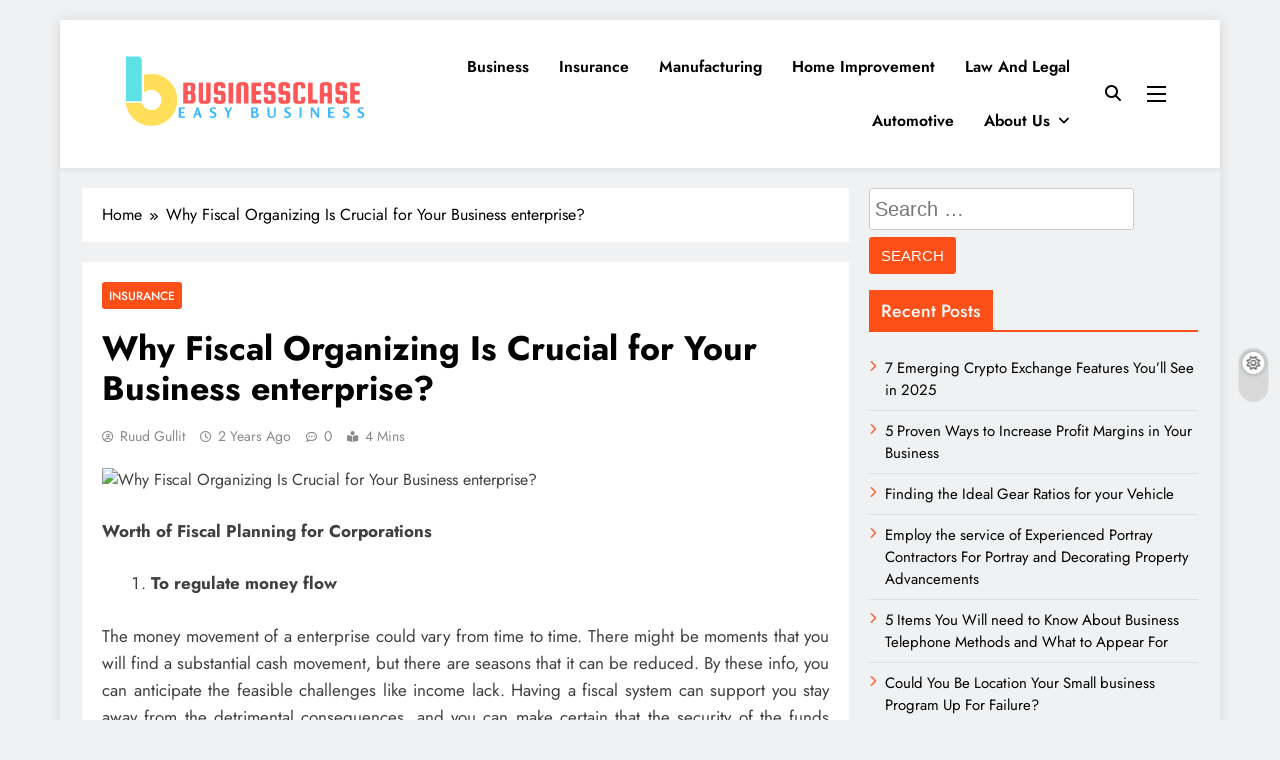

--- FILE ---
content_type: text/html; charset=UTF-8
request_url: https://businessclase.com/why-fiscal-organizing-is-crucial-for-your-business-enterprise.html
body_size: 15327
content:
<!doctype html>
<html lang="en-US">
<head>
	<meta charset="UTF-8">
	<meta name="viewport" content="width=device-width, initial-scale=1">
	<link rel="profile" href="https://gmpg.org/xfn/11">
	<title>Why Fiscal Organizing Is Crucial for Your Business enterprise? &#8211; Business Clase</title>
<meta name='robots' content='max-image-preview:large' />
<link rel="alternate" type="application/rss+xml" title="Business Clase &raquo; Feed" href="https://businessclase.com/feed" />
<link rel="alternate" title="oEmbed (JSON)" type="application/json+oembed" href="https://businessclase.com/wp-json/oembed/1.0/embed?url=https%3A%2F%2Fbusinessclase.com%2Fwhy-fiscal-organizing-is-crucial-for-your-business-enterprise.html" />
<link rel="alternate" title="oEmbed (XML)" type="text/xml+oembed" href="https://businessclase.com/wp-json/oembed/1.0/embed?url=https%3A%2F%2Fbusinessclase.com%2Fwhy-fiscal-organizing-is-crucial-for-your-business-enterprise.html&#038;format=xml" />
<style id='wp-img-auto-sizes-contain-inline-css'>
img:is([sizes=auto i],[sizes^="auto," i]){contain-intrinsic-size:3000px 1500px}
/*# sourceURL=wp-img-auto-sizes-contain-inline-css */
</style>
<style id='wp-emoji-styles-inline-css'>

	img.wp-smiley, img.emoji {
		display: inline !important;
		border: none !important;
		box-shadow: none !important;
		height: 1em !important;
		width: 1em !important;
		margin: 0 0.07em !important;
		vertical-align: -0.1em !important;
		background: none !important;
		padding: 0 !important;
	}
/*# sourceURL=wp-emoji-styles-inline-css */
</style>
<style id='wp-block-library-inline-css'>
:root{--wp-block-synced-color:#7a00df;--wp-block-synced-color--rgb:122,0,223;--wp-bound-block-color:var(--wp-block-synced-color);--wp-editor-canvas-background:#ddd;--wp-admin-theme-color:#007cba;--wp-admin-theme-color--rgb:0,124,186;--wp-admin-theme-color-darker-10:#006ba1;--wp-admin-theme-color-darker-10--rgb:0,107,160.5;--wp-admin-theme-color-darker-20:#005a87;--wp-admin-theme-color-darker-20--rgb:0,90,135;--wp-admin-border-width-focus:2px}@media (min-resolution:192dpi){:root{--wp-admin-border-width-focus:1.5px}}.wp-element-button{cursor:pointer}:root .has-very-light-gray-background-color{background-color:#eee}:root .has-very-dark-gray-background-color{background-color:#313131}:root .has-very-light-gray-color{color:#eee}:root .has-very-dark-gray-color{color:#313131}:root .has-vivid-green-cyan-to-vivid-cyan-blue-gradient-background{background:linear-gradient(135deg,#00d084,#0693e3)}:root .has-purple-crush-gradient-background{background:linear-gradient(135deg,#34e2e4,#4721fb 50%,#ab1dfe)}:root .has-hazy-dawn-gradient-background{background:linear-gradient(135deg,#faaca8,#dad0ec)}:root .has-subdued-olive-gradient-background{background:linear-gradient(135deg,#fafae1,#67a671)}:root .has-atomic-cream-gradient-background{background:linear-gradient(135deg,#fdd79a,#004a59)}:root .has-nightshade-gradient-background{background:linear-gradient(135deg,#330968,#31cdcf)}:root .has-midnight-gradient-background{background:linear-gradient(135deg,#020381,#2874fc)}:root{--wp--preset--font-size--normal:16px;--wp--preset--font-size--huge:42px}.has-regular-font-size{font-size:1em}.has-larger-font-size{font-size:2.625em}.has-normal-font-size{font-size:var(--wp--preset--font-size--normal)}.has-huge-font-size{font-size:var(--wp--preset--font-size--huge)}.has-text-align-center{text-align:center}.has-text-align-left{text-align:left}.has-text-align-right{text-align:right}.has-fit-text{white-space:nowrap!important}#end-resizable-editor-section{display:none}.aligncenter{clear:both}.items-justified-left{justify-content:flex-start}.items-justified-center{justify-content:center}.items-justified-right{justify-content:flex-end}.items-justified-space-between{justify-content:space-between}.screen-reader-text{border:0;clip-path:inset(50%);height:1px;margin:-1px;overflow:hidden;padding:0;position:absolute;width:1px;word-wrap:normal!important}.screen-reader-text:focus{background-color:#ddd;clip-path:none;color:#444;display:block;font-size:1em;height:auto;left:5px;line-height:normal;padding:15px 23px 14px;text-decoration:none;top:5px;width:auto;z-index:100000}html :where(.has-border-color){border-style:solid}html :where([style*=border-top-color]){border-top-style:solid}html :where([style*=border-right-color]){border-right-style:solid}html :where([style*=border-bottom-color]){border-bottom-style:solid}html :where([style*=border-left-color]){border-left-style:solid}html :where([style*=border-width]){border-style:solid}html :where([style*=border-top-width]){border-top-style:solid}html :where([style*=border-right-width]){border-right-style:solid}html :where([style*=border-bottom-width]){border-bottom-style:solid}html :where([style*=border-left-width]){border-left-style:solid}html :where(img[class*=wp-image-]){height:auto;max-width:100%}:where(figure){margin:0 0 1em}html :where(.is-position-sticky){--wp-admin--admin-bar--position-offset:var(--wp-admin--admin-bar--height,0px)}@media screen and (max-width:600px){html :where(.is-position-sticky){--wp-admin--admin-bar--position-offset:0px}}

/*# sourceURL=wp-block-library-inline-css */
</style><style id='global-styles-inline-css'>
:root{--wp--preset--aspect-ratio--square: 1;--wp--preset--aspect-ratio--4-3: 4/3;--wp--preset--aspect-ratio--3-4: 3/4;--wp--preset--aspect-ratio--3-2: 3/2;--wp--preset--aspect-ratio--2-3: 2/3;--wp--preset--aspect-ratio--16-9: 16/9;--wp--preset--aspect-ratio--9-16: 9/16;--wp--preset--color--black: #000000;--wp--preset--color--cyan-bluish-gray: #abb8c3;--wp--preset--color--white: #ffffff;--wp--preset--color--pale-pink: #f78da7;--wp--preset--color--vivid-red: #cf2e2e;--wp--preset--color--luminous-vivid-orange: #ff6900;--wp--preset--color--luminous-vivid-amber: #fcb900;--wp--preset--color--light-green-cyan: #7bdcb5;--wp--preset--color--vivid-green-cyan: #00d084;--wp--preset--color--pale-cyan-blue: #8ed1fc;--wp--preset--color--vivid-cyan-blue: #0693e3;--wp--preset--color--vivid-purple: #9b51e0;--wp--preset--gradient--vivid-cyan-blue-to-vivid-purple: linear-gradient(135deg,rgb(6,147,227) 0%,rgb(155,81,224) 100%);--wp--preset--gradient--light-green-cyan-to-vivid-green-cyan: linear-gradient(135deg,rgb(122,220,180) 0%,rgb(0,208,130) 100%);--wp--preset--gradient--luminous-vivid-amber-to-luminous-vivid-orange: linear-gradient(135deg,rgb(252,185,0) 0%,rgb(255,105,0) 100%);--wp--preset--gradient--luminous-vivid-orange-to-vivid-red: linear-gradient(135deg,rgb(255,105,0) 0%,rgb(207,46,46) 100%);--wp--preset--gradient--very-light-gray-to-cyan-bluish-gray: linear-gradient(135deg,rgb(238,238,238) 0%,rgb(169,184,195) 100%);--wp--preset--gradient--cool-to-warm-spectrum: linear-gradient(135deg,rgb(74,234,220) 0%,rgb(151,120,209) 20%,rgb(207,42,186) 40%,rgb(238,44,130) 60%,rgb(251,105,98) 80%,rgb(254,248,76) 100%);--wp--preset--gradient--blush-light-purple: linear-gradient(135deg,rgb(255,206,236) 0%,rgb(152,150,240) 100%);--wp--preset--gradient--blush-bordeaux: linear-gradient(135deg,rgb(254,205,165) 0%,rgb(254,45,45) 50%,rgb(107,0,62) 100%);--wp--preset--gradient--luminous-dusk: linear-gradient(135deg,rgb(255,203,112) 0%,rgb(199,81,192) 50%,rgb(65,88,208) 100%);--wp--preset--gradient--pale-ocean: linear-gradient(135deg,rgb(255,245,203) 0%,rgb(182,227,212) 50%,rgb(51,167,181) 100%);--wp--preset--gradient--electric-grass: linear-gradient(135deg,rgb(202,248,128) 0%,rgb(113,206,126) 100%);--wp--preset--gradient--midnight: linear-gradient(135deg,rgb(2,3,129) 0%,rgb(40,116,252) 100%);--wp--preset--font-size--small: 13px;--wp--preset--font-size--medium: 20px;--wp--preset--font-size--large: 36px;--wp--preset--font-size--x-large: 42px;--wp--preset--spacing--20: 0.44rem;--wp--preset--spacing--30: 0.67rem;--wp--preset--spacing--40: 1rem;--wp--preset--spacing--50: 1.5rem;--wp--preset--spacing--60: 2.25rem;--wp--preset--spacing--70: 3.38rem;--wp--preset--spacing--80: 5.06rem;--wp--preset--shadow--natural: 6px 6px 9px rgba(0, 0, 0, 0.2);--wp--preset--shadow--deep: 12px 12px 50px rgba(0, 0, 0, 0.4);--wp--preset--shadow--sharp: 6px 6px 0px rgba(0, 0, 0, 0.2);--wp--preset--shadow--outlined: 6px 6px 0px -3px rgb(255, 255, 255), 6px 6px rgb(0, 0, 0);--wp--preset--shadow--crisp: 6px 6px 0px rgb(0, 0, 0);}:where(.is-layout-flex){gap: 0.5em;}:where(.is-layout-grid){gap: 0.5em;}body .is-layout-flex{display: flex;}.is-layout-flex{flex-wrap: wrap;align-items: center;}.is-layout-flex > :is(*, div){margin: 0;}body .is-layout-grid{display: grid;}.is-layout-grid > :is(*, div){margin: 0;}:where(.wp-block-columns.is-layout-flex){gap: 2em;}:where(.wp-block-columns.is-layout-grid){gap: 2em;}:where(.wp-block-post-template.is-layout-flex){gap: 1.25em;}:where(.wp-block-post-template.is-layout-grid){gap: 1.25em;}.has-black-color{color: var(--wp--preset--color--black) !important;}.has-cyan-bluish-gray-color{color: var(--wp--preset--color--cyan-bluish-gray) !important;}.has-white-color{color: var(--wp--preset--color--white) !important;}.has-pale-pink-color{color: var(--wp--preset--color--pale-pink) !important;}.has-vivid-red-color{color: var(--wp--preset--color--vivid-red) !important;}.has-luminous-vivid-orange-color{color: var(--wp--preset--color--luminous-vivid-orange) !important;}.has-luminous-vivid-amber-color{color: var(--wp--preset--color--luminous-vivid-amber) !important;}.has-light-green-cyan-color{color: var(--wp--preset--color--light-green-cyan) !important;}.has-vivid-green-cyan-color{color: var(--wp--preset--color--vivid-green-cyan) !important;}.has-pale-cyan-blue-color{color: var(--wp--preset--color--pale-cyan-blue) !important;}.has-vivid-cyan-blue-color{color: var(--wp--preset--color--vivid-cyan-blue) !important;}.has-vivid-purple-color{color: var(--wp--preset--color--vivid-purple) !important;}.has-black-background-color{background-color: var(--wp--preset--color--black) !important;}.has-cyan-bluish-gray-background-color{background-color: var(--wp--preset--color--cyan-bluish-gray) !important;}.has-white-background-color{background-color: var(--wp--preset--color--white) !important;}.has-pale-pink-background-color{background-color: var(--wp--preset--color--pale-pink) !important;}.has-vivid-red-background-color{background-color: var(--wp--preset--color--vivid-red) !important;}.has-luminous-vivid-orange-background-color{background-color: var(--wp--preset--color--luminous-vivid-orange) !important;}.has-luminous-vivid-amber-background-color{background-color: var(--wp--preset--color--luminous-vivid-amber) !important;}.has-light-green-cyan-background-color{background-color: var(--wp--preset--color--light-green-cyan) !important;}.has-vivid-green-cyan-background-color{background-color: var(--wp--preset--color--vivid-green-cyan) !important;}.has-pale-cyan-blue-background-color{background-color: var(--wp--preset--color--pale-cyan-blue) !important;}.has-vivid-cyan-blue-background-color{background-color: var(--wp--preset--color--vivid-cyan-blue) !important;}.has-vivid-purple-background-color{background-color: var(--wp--preset--color--vivid-purple) !important;}.has-black-border-color{border-color: var(--wp--preset--color--black) !important;}.has-cyan-bluish-gray-border-color{border-color: var(--wp--preset--color--cyan-bluish-gray) !important;}.has-white-border-color{border-color: var(--wp--preset--color--white) !important;}.has-pale-pink-border-color{border-color: var(--wp--preset--color--pale-pink) !important;}.has-vivid-red-border-color{border-color: var(--wp--preset--color--vivid-red) !important;}.has-luminous-vivid-orange-border-color{border-color: var(--wp--preset--color--luminous-vivid-orange) !important;}.has-luminous-vivid-amber-border-color{border-color: var(--wp--preset--color--luminous-vivid-amber) !important;}.has-light-green-cyan-border-color{border-color: var(--wp--preset--color--light-green-cyan) !important;}.has-vivid-green-cyan-border-color{border-color: var(--wp--preset--color--vivid-green-cyan) !important;}.has-pale-cyan-blue-border-color{border-color: var(--wp--preset--color--pale-cyan-blue) !important;}.has-vivid-cyan-blue-border-color{border-color: var(--wp--preset--color--vivid-cyan-blue) !important;}.has-vivid-purple-border-color{border-color: var(--wp--preset--color--vivid-purple) !important;}.has-vivid-cyan-blue-to-vivid-purple-gradient-background{background: var(--wp--preset--gradient--vivid-cyan-blue-to-vivid-purple) !important;}.has-light-green-cyan-to-vivid-green-cyan-gradient-background{background: var(--wp--preset--gradient--light-green-cyan-to-vivid-green-cyan) !important;}.has-luminous-vivid-amber-to-luminous-vivid-orange-gradient-background{background: var(--wp--preset--gradient--luminous-vivid-amber-to-luminous-vivid-orange) !important;}.has-luminous-vivid-orange-to-vivid-red-gradient-background{background: var(--wp--preset--gradient--luminous-vivid-orange-to-vivid-red) !important;}.has-very-light-gray-to-cyan-bluish-gray-gradient-background{background: var(--wp--preset--gradient--very-light-gray-to-cyan-bluish-gray) !important;}.has-cool-to-warm-spectrum-gradient-background{background: var(--wp--preset--gradient--cool-to-warm-spectrum) !important;}.has-blush-light-purple-gradient-background{background: var(--wp--preset--gradient--blush-light-purple) !important;}.has-blush-bordeaux-gradient-background{background: var(--wp--preset--gradient--blush-bordeaux) !important;}.has-luminous-dusk-gradient-background{background: var(--wp--preset--gradient--luminous-dusk) !important;}.has-pale-ocean-gradient-background{background: var(--wp--preset--gradient--pale-ocean) !important;}.has-electric-grass-gradient-background{background: var(--wp--preset--gradient--electric-grass) !important;}.has-midnight-gradient-background{background: var(--wp--preset--gradient--midnight) !important;}.has-small-font-size{font-size: var(--wp--preset--font-size--small) !important;}.has-medium-font-size{font-size: var(--wp--preset--font-size--medium) !important;}.has-large-font-size{font-size: var(--wp--preset--font-size--large) !important;}.has-x-large-font-size{font-size: var(--wp--preset--font-size--x-large) !important;}
/*# sourceURL=global-styles-inline-css */
</style>

<style id='classic-theme-styles-inline-css'>
/*! This file is auto-generated */
.wp-block-button__link{color:#fff;background-color:#32373c;border-radius:9999px;box-shadow:none;text-decoration:none;padding:calc(.667em + 2px) calc(1.333em + 2px);font-size:1.125em}.wp-block-file__button{background:#32373c;color:#fff;text-decoration:none}
/*# sourceURL=/wp-includes/css/classic-themes.min.css */
</style>
<link rel='stylesheet' id='contact-form-7-css' href='https://businessclase.com/wp-content/plugins/contact-form-7/includes/css/styles.css?ver=6.1.4' media='all' />
<link rel='stylesheet' id='wfpc-admin-css-css' href='https://businessclase.com/wp-content/plugins/wp-forms-puzzle-captcha/assets/css/wfpc-puzzle-captcha.css?ver=6.9' media='all' />
<link rel='stylesheet' id='ez-toc-css' href='https://businessclase.com/wp-content/plugins/easy-table-of-contents/assets/css/screen.min.css?ver=2.0.80' media='all' />
<style id='ez-toc-inline-css'>
div#ez-toc-container .ez-toc-title {font-size: 120%;}div#ez-toc-container .ez-toc-title {font-weight: 500;}div#ez-toc-container ul li , div#ez-toc-container ul li a {font-size: 95%;}div#ez-toc-container ul li , div#ez-toc-container ul li a {font-weight: 500;}div#ez-toc-container nav ul ul li {font-size: 90%;}.ez-toc-box-title {font-weight: bold; margin-bottom: 10px; text-align: center; text-transform: uppercase; letter-spacing: 1px; color: #666; padding-bottom: 5px;position:absolute;top:-4%;left:5%;background-color: inherit;transition: top 0.3s ease;}.ez-toc-box-title.toc-closed {top:-25%;}
.ez-toc-container-direction {direction: ltr;}.ez-toc-counter ul{counter-reset: item ;}.ez-toc-counter nav ul li a::before {content: counters(item, '.', decimal) '. ';display: inline-block;counter-increment: item;flex-grow: 0;flex-shrink: 0;margin-right: .2em; float: left; }.ez-toc-widget-direction {direction: ltr;}.ez-toc-widget-container ul{counter-reset: item ;}.ez-toc-widget-container nav ul li a::before {content: counters(item, '.', decimal) '. ';display: inline-block;counter-increment: item;flex-grow: 0;flex-shrink: 0;margin-right: .2em; float: left; }
/*# sourceURL=ez-toc-inline-css */
</style>
<link rel='stylesheet' id='fontawesome-css' href='https://businessclase.com/wp-content/themes/digital-newspaper/assets/lib/fontawesome/css/all.min.css?ver=5.15.3' media='all' />
<link rel='stylesheet' id='slick-css' href='https://businessclase.com/wp-content/themes/digital-newspaper/assets/lib/slick/slick.css?ver=1.8.1' media='all' />
<link rel='stylesheet' id='digital-newspaper-typo-fonts-css' href='https://businessclase.com/wp-content/fonts/77330421240d783ec6c668156d20d220.css' media='all' />
<link rel='stylesheet' id='digital-newspaper-style-css' href='https://businessclase.com/wp-content/themes/digital-newspaper/style.css?ver=1.1.17' media='all' />
<style id='digital-newspaper-style-inline-css'>
body.digital_newspaper_font_typography{ --digital-newspaper-global-preset-color-1: #FD4F18;}
 body.digital_newspaper_font_typography{ --digital-newspaper-global-preset-color-2: #27272a;}
 body.digital_newspaper_font_typography{ --digital-newspaper-global-preset-color-3: #ef4444;}
 body.digital_newspaper_font_typography{ --digital-newspaper-global-preset-color-4: #eab308;}
 body.digital_newspaper_font_typography{ --digital-newspaper-global-preset-color-5: #84cc16;}
 body.digital_newspaper_font_typography{ --digital-newspaper-global-preset-color-6: #22c55e;}
 body.digital_newspaper_font_typography{ --digital-newspaper-global-preset-color-7: #06b6d4;}
 body.digital_newspaper_font_typography{ --digital-newspaper-global-preset-color-8: #0284c7;}
 body.digital_newspaper_font_typography{ --digital-newspaper-global-preset-color-9: #6366f1;}
 body.digital_newspaper_font_typography{ --digital-newspaper-global-preset-color-10: #84cc16;}
 body.digital_newspaper_font_typography{ --digital-newspaper-global-preset-color-11: #a855f7;}
 body.digital_newspaper_font_typography{ --digital-newspaper-global-preset-color-12: #f43f5e;}
 body.digital_newspaper_font_typography{ --digital-newspaper-global-preset-gradient-color-1: linear-gradient( 135deg, #485563 10%, #29323c 100%);}
 body.digital_newspaper_font_typography{ --digital-newspaper-global-preset-gradient-color-2: linear-gradient( 135deg, #FF512F 10%, #F09819 100%);}
 body.digital_newspaper_font_typography{ --digital-newspaper-global-preset-gradient-color-3: linear-gradient( 135deg, #00416A 10%, #E4E5E6 100%);}
 body.digital_newspaper_font_typography{ --digital-newspaper-global-preset-gradient-color-4: linear-gradient( 135deg, #CE9FFC 10%, #7367F0 100%);}
 body.digital_newspaper_font_typography{ --digital-newspaper-global-preset-gradient-color-5: linear-gradient( 135deg, #90F7EC 10%, #32CCBC 100%);}
 body.digital_newspaper_font_typography{ --digital-newspaper-global-preset-gradient-color-6: linear-gradient( 135deg, #81FBB8 10%, #28C76F 100%);}
 body.digital_newspaper_font_typography{ --digital-newspaper-global-preset-gradient-color-7: linear-gradient( 135deg, #EB3349 10%, #F45C43 100%);}
 body.digital_newspaper_font_typography{ --digital-newspaper-global-preset-gradient-color-8: linear-gradient( 135deg, #FFF720 10%, #3CD500 100%);}
 body.digital_newspaper_font_typography{ --digital-newspaper-global-preset-gradient-color-9: linear-gradient( 135deg, #FF96F9 10%, #C32BAC 100%);}
 body.digital_newspaper_font_typography{ --digital-newspaper-global-preset-gradient-color-10: linear-gradient( 135deg, #69FF97 10%, #00E4FF 100%);}
 body.digital_newspaper_font_typography{ --digital-newspaper-global-preset-gradient-color-11: linear-gradient( 135deg, #3C8CE7 10%, #00EAFF 100%);}
 body.digital_newspaper_font_typography{ --digital-newspaper-global-preset-gradient-color-12: linear-gradient( 135deg, #FF7AF5 10%, #513162 100%);}
.digital_newspaper_font_typography { --header-padding: 15px;} .digital_newspaper_font_typography { --header-padding-tablet: 10px;} .digital_newspaper_font_typography { --header-padding-smartphone: 10px;}.digital_newspaper_main_body .site-header.layout--default .top-header{ background: linear-gradient(135deg,rgb(253,79,24) 10%,rgb(247,157,22) 100%)}.digital_newspaper_font_typography { --site-title-family : Jost; }
.digital_newspaper_font_typography { --site-title-weight : 700; }
.digital_newspaper_font_typography { --site-title-texttransform : unset; }
.digital_newspaper_font_typography { --site-title-textdecoration : none; }
.digital_newspaper_font_typography { --site-title-size : 29px; }
.digital_newspaper_font_typography { --site-title-size-tab : 29px; }
.digital_newspaper_font_typography { --site-title-size-mobile : 29px; }
.digital_newspaper_font_typography { --site-title-lineheight : 45px; }
.digital_newspaper_font_typography { --site-title-lineheight-tab : 42px; }
.digital_newspaper_font_typography { --site-title-lineheight-mobile : 40px; }
.digital_newspaper_font_typography { --site-title-letterspacing : 0px; }
.digital_newspaper_font_typography { --site-title-letterspacing-tab : 0px; }
.digital_newspaper_font_typography { --site-title-letterspacing-mobile : 0px; }
.digital_newspaper_font_typography { --block-title-family : Jost; }
.digital_newspaper_font_typography { --block-title-weight : 500; }
.digital_newspaper_font_typography { --block-title-texttransform : unset; }
.digital_newspaper_font_typography { --block-title-textdecoration : none; }
.digital_newspaper_font_typography { --block-title-size : 26px; }
.digital_newspaper_font_typography { --block-title-size-tab : 26px; }
.digital_newspaper_font_typography { --block-title-size-mobile : 25px; }
.digital_newspaper_font_typography { --block-title-lineheight : 30px; }
.digital_newspaper_font_typography { --block-title-lineheight-tab : 30px; }
.digital_newspaper_font_typography { --block-title-lineheight-mobile : 30px; }
.digital_newspaper_font_typography { --block-title-letterspacing : 0px; }
.digital_newspaper_font_typography { --block-title-letterspacing-tab : 0px; }
.digital_newspaper_font_typography { --block-title-letterspacing-mobile : 0px; }
.digital_newspaper_font_typography { --post-title-family : Jost; }
.digital_newspaper_font_typography { --post-title-weight : 500; }
.digital_newspaper_font_typography { --post-title-texttransform : unset; }
.digital_newspaper_font_typography { --post-title-textdecoration : none; }
.digital_newspaper_font_typography { --post-title-size : 22px; }
.digital_newspaper_font_typography { --post-title-size-tab : 20px; }
.digital_newspaper_font_typography { --post-title-size-mobile : 19px; }
.digital_newspaper_font_typography { --post-title-lineheight : 27px; }
.digital_newspaper_font_typography { --post-title-lineheight-tab : 27px; }
.digital_newspaper_font_typography { --post-title-lineheight-mobile : 27px; }
.digital_newspaper_font_typography { --post-title-letterspacing : 0px; }
.digital_newspaper_font_typography { --post-title-letterspacing-tab : 0px; }
.digital_newspaper_font_typography { --post-title-letterspacing-mobile : 0px; }
.digital_newspaper_font_typography { --meta-family : Jost; }
.digital_newspaper_font_typography { --meta-weight : 500; }
.digital_newspaper_font_typography { --meta-texttransform : unset; }
.digital_newspaper_font_typography { --meta-textdecoration : none; }
.digital_newspaper_font_typography { --meta-size : 14px; }
.digital_newspaper_font_typography { --meta-size-tab : 14px; }
.digital_newspaper_font_typography { --meta-size-mobile : 14px; }
.digital_newspaper_font_typography { --meta-lineheight : 20px; }
.digital_newspaper_font_typography { --meta-lineheight-tab : 20px; }
.digital_newspaper_font_typography { --meta-lineheight-mobile : 20px; }
.digital_newspaper_font_typography { --meta-letterspacing : 0px; }
.digital_newspaper_font_typography { --meta-letterspacing-tab : 0px; }
.digital_newspaper_font_typography { --meta-letterspacing-mobile : 0px; }
.digital_newspaper_font_typography { --content-family : Jost; }
.digital_newspaper_font_typography { --content-weight : 400; }
.digital_newspaper_font_typography { --content-texttransform : unset; }
.digital_newspaper_font_typography { --content-textdecoration : none; }
.digital_newspaper_font_typography { --content-size : 15px; }
.digital_newspaper_font_typography { --content-size-tab : 15px; }
.digital_newspaper_font_typography { --content-size-mobile : 15px; }
.digital_newspaper_font_typography { --content-lineheight : 24px; }
.digital_newspaper_font_typography { --content-lineheight-tab : 24px; }
.digital_newspaper_font_typography { --content-lineheight-mobile : 24px; }
.digital_newspaper_font_typography { --content-letterspacing : 0px; }
.digital_newspaper_font_typography { --content-letterspacing-tab : 0px; }
.digital_newspaper_font_typography { --content-letterspacing-mobile : 0px; }
.digital_newspaper_font_typography { --menu-family : Jost; }
.digital_newspaper_font_typography { --menu-weight : 600; }
.digital_newspaper_font_typography { --menu-texttransform : unset; }
.digital_newspaper_font_typography { --menu-textdecoration : none; }
.digital_newspaper_font_typography { --menu-size : 15px; }
.digital_newspaper_font_typography { --menu-size-tab : 16px; }
.digital_newspaper_font_typography { --menu-size-mobile : 16px; }
.digital_newspaper_font_typography { --menu-lineheight : 24px; }
.digital_newspaper_font_typography { --menu-lineheight-tab : 24px; }
.digital_newspaper_font_typography { --menu-lineheight-mobile : 24px; }
.digital_newspaper_font_typography { --menu-letterspacing : 0px; }
.digital_newspaper_font_typography { --menu-letterspacing-tab : 0px; }
.digital_newspaper_font_typography { --menu-letterspacing-mobile : 0px; }
.digital_newspaper_font_typography { --submenu-family : Jost; }
.digital_newspaper_font_typography { --submenu-weight : 700; }
.digital_newspaper_font_typography { --submenu-texttransform : unset; }
.digital_newspaper_font_typography { --submenu-textdecoration : none; }
.digital_newspaper_font_typography { --submenu-size : 15px; }
.digital_newspaper_font_typography { --submenu-size-tab : 15px; }
.digital_newspaper_font_typography { --submenu-size-mobile : 15px; }
.digital_newspaper_font_typography { --submenu-lineheight : 24px; }
.digital_newspaper_font_typography { --submenu-lineheight-tab : 24px; }
.digital_newspaper_font_typography { --submenu-lineheight-mobile : 24px; }
.digital_newspaper_font_typography { --submenu-letterspacing : 0px; }
.digital_newspaper_font_typography { --submenu-letterspacing-tab : 0px; }
.digital_newspaper_font_typography { --submenu-letterspacing-mobile : 0px; }
.digital_newspaper_font_typography { --single-title-family : Jost; }
.digital_newspaper_font_typography { --single-title-weight : 700; }
.digital_newspaper_font_typography { --single-title-texttransform : unset; }
.digital_newspaper_font_typography { --single-title-textdecoration : none; }
.digital_newspaper_font_typography { --single-title-size : 34px; }
.digital_newspaper_font_typography { --single-title-size-tab : 32px; }
.digital_newspaper_font_typography { --single-title-size-mobile : 30px; }
.digital_newspaper_font_typography { --single-title-lineheight : 40px; }
.digital_newspaper_font_typography { --single-title-lineheight-tab : 40px; }
.digital_newspaper_font_typography { --single-title-lineheight-mobile : 35px; }
.digital_newspaper_font_typography { --single-title-letterspacing : 0px; }
.digital_newspaper_font_typography { --single-title-letterspacing-tab : 0px; }
.digital_newspaper_font_typography { --single-title-letterspacing-mobile : 0px; }
.digital_newspaper_font_typography { --single-meta-family : Jost; }
.digital_newspaper_font_typography { --single-meta-weight : 500; }
.digital_newspaper_font_typography { --single-meta-texttransform : unset; }
.digital_newspaper_font_typography { --single-meta-textdecoration : none; }
.digital_newspaper_font_typography { --single-meta-size : 14px; }
.digital_newspaper_font_typography { --single-meta-size-tab : 14px; }
.digital_newspaper_font_typography { --single-meta-size-mobile : 13px; }
.digital_newspaper_font_typography { --single-meta-lineheight : 22px; }
.digital_newspaper_font_typography { --single-meta-lineheight-tab : 22px; }
.digital_newspaper_font_typography { --single-meta-lineheight-mobile : 22px; }
.digital_newspaper_font_typography { --single-meta-letterspacing : 0px; }
.digital_newspaper_font_typography { --single-meta-letterspacing-tab : 0px; }
.digital_newspaper_font_typography { --single-meta-letterspacing-mobile : 0px; }
.digital_newspaper_font_typography { --single-content-family : Jost; }
.digital_newspaper_font_typography { --single-content-weight : 400; }
.digital_newspaper_font_typography { --single-content-texttransform : unset; }
.digital_newspaper_font_typography { --single-content-textdecoration : none; }
.digital_newspaper_font_typography { --single-content-size : 17px; }
.digital_newspaper_font_typography { --single-content-size-tab : 16px; }
.digital_newspaper_font_typography { --single-content-size-mobile : 16px; }
.digital_newspaper_font_typography { --single-content-lineheight : 27px; }
.digital_newspaper_font_typography { --single-content-lineheight-tab : 22px; }
.digital_newspaper_font_typography { --single-content-lineheight-mobile : 22px; }
.digital_newspaper_font_typography { --single-content-letterspacing : 0px; }
.digital_newspaper_font_typography { --single-content-letterspacing-tab : 0px; }
.digital_newspaper_font_typography { --single-content-letterspacing-mobile : 0px; }
body .site-branding img.custom-logo{ width: 400px; }@media(max-width: 940px) { body .site-branding img.custom-logo{ width: 200px; } }
@media(max-width: 610px) { body .site-branding img.custom-logo{ width: 200px; } }
.digital_newspaper_main_body { --site-bk-color: #F0F1F2} body.digital_newspaper_font_typography{ --digital-newspaper-animation-object-color: #FD4F18;}
@media(max-width: 610px) { .ads-banner{ display : block;} }@media(max-width: 610px) { body #digital-newspaper-scroll-to-top.show{ display : none;} } body.digital_newspaper_main_body{ --theme-color-red: #FD4F18;} body.digital_newspaper_dark_mode{ --theme-color-red: #FD4F18;}body .post-categories .cat-item.cat-11 { background-color : #333333} body .post-categories .cat-item.cat-11:hover { background-color : #FD4F18} body .digital-newspaper-category-no-bk .post-categories .cat-item.cat-11 a { color : #333333} body .digital-newspaper-category-no-bk .post-categories .cat-item.cat-11 a:hover { color : #FD4F18;} body .post-categories .cat-item.cat-13 { background-color : #333333} body .post-categories .cat-item.cat-13:hover { background-color : #FD4F18} body .digital-newspaper-category-no-bk .post-categories .cat-item.cat-13 a { color : #333333} body .digital-newspaper-category-no-bk .post-categories .cat-item.cat-13 a:hover { color : #FD4F18;} body .post-categories .cat-item.cat-3260 { background-color : #333333} body .post-categories .cat-item.cat-3260:hover { background-color : #FD4F18} body .digital-newspaper-category-no-bk .post-categories .cat-item.cat-3260 a { color : #333333} body .digital-newspaper-category-no-bk .post-categories .cat-item.cat-3260 a:hover { color : #FD4F18;} body .post-categories .cat-item.cat-3550 { background-color : #333333} body .post-categories .cat-item.cat-3550:hover { background-color : #FD4F18} body .digital-newspaper-category-no-bk .post-categories .cat-item.cat-3550 a { color : #333333} body .digital-newspaper-category-no-bk .post-categories .cat-item.cat-3550 a:hover { color : #FD4F18;} body .post-categories .cat-item.cat-3555 { background-color : #333333} body .post-categories .cat-item.cat-3555:hover { background-color : #FD4F18} body .digital-newspaper-category-no-bk .post-categories .cat-item.cat-3555 a { color : #333333} body .digital-newspaper-category-no-bk .post-categories .cat-item.cat-3555 a:hover { color : #FD4F18;} body .post-categories .cat-item.cat-658 { background-color : #333333} body .post-categories .cat-item.cat-658:hover { background-color : #FD4F18} body .digital-newspaper-category-no-bk .post-categories .cat-item.cat-658 a { color : #333333} body .digital-newspaper-category-no-bk .post-categories .cat-item.cat-658 a:hover { color : #FD4F18;} body .post-categories .cat-item.cat-3561 { background-color : #333333} body .post-categories .cat-item.cat-3561:hover { background-color : #FD4F18} body .digital-newspaper-category-no-bk .post-categories .cat-item.cat-3561 a { color : #333333} body .digital-newspaper-category-no-bk .post-categories .cat-item.cat-3561 a:hover { color : #FD4F18;} body .post-categories .cat-item.cat-3552 { background-color : #333333} body .post-categories .cat-item.cat-3552:hover { background-color : #FD4F18} body .digital-newspaper-category-no-bk .post-categories .cat-item.cat-3552 a { color : #333333} body .digital-newspaper-category-no-bk .post-categories .cat-item.cat-3552 a:hover { color : #FD4F18;} body .post-categories .cat-item.cat-3554 { background-color : #333333} body .post-categories .cat-item.cat-3554:hover { background-color : #FD4F18} body .digital-newspaper-category-no-bk .post-categories .cat-item.cat-3554 a { color : #333333} body .digital-newspaper-category-no-bk .post-categories .cat-item.cat-3554 a:hover { color : #FD4F18;} body .post-categories .cat-item.cat-3557 { background-color : #333333} body .post-categories .cat-item.cat-3557:hover { background-color : #FD4F18} body .digital-newspaper-category-no-bk .post-categories .cat-item.cat-3557 a { color : #333333} body .digital-newspaper-category-no-bk .post-categories .cat-item.cat-3557 a:hover { color : #FD4F18;} body .post-categories .cat-item.cat-3560 { background-color : #333333} body .post-categories .cat-item.cat-3560:hover { background-color : #FD4F18} body .digital-newspaper-category-no-bk .post-categories .cat-item.cat-3560 a { color : #333333} body .digital-newspaper-category-no-bk .post-categories .cat-item.cat-3560 a:hover { color : #FD4F18;} body .post-categories .cat-item.cat-3551 { background-color : #333333} body .post-categories .cat-item.cat-3551:hover { background-color : #FD4F18} body .digital-newspaper-category-no-bk .post-categories .cat-item.cat-3551 a { color : #333333} body .digital-newspaper-category-no-bk .post-categories .cat-item.cat-3551 a:hover { color : #FD4F18;} body .post-categories .cat-item.cat-331 { background-color : #333333} body .post-categories .cat-item.cat-331:hover { background-color : #FD4F18} body .digital-newspaper-category-no-bk .post-categories .cat-item.cat-331 a { color : #333333} body .digital-newspaper-category-no-bk .post-categories .cat-item.cat-331 a:hover { color : #FD4F18;} body .post-categories .cat-item.cat-3559 { background-color : #333333} body .post-categories .cat-item.cat-3559:hover { background-color : #FD4F18} body .digital-newspaper-category-no-bk .post-categories .cat-item.cat-3559 a { color : #333333} body .digital-newspaper-category-no-bk .post-categories .cat-item.cat-3559 a:hover { color : #FD4F18;} body .post-categories .cat-item.cat-3540 { background-color : #333333} body .post-categories .cat-item.cat-3540:hover { background-color : #FD4F18} body .digital-newspaper-category-no-bk .post-categories .cat-item.cat-3540 a { color : #333333} body .digital-newspaper-category-no-bk .post-categories .cat-item.cat-3540 a:hover { color : #FD4F18;} body .post-categories .cat-item.cat-1 { background-color : #333333} body .post-categories .cat-item.cat-1:hover { background-color : #FD4F18} body .digital-newspaper-category-no-bk .post-categories .cat-item.cat-1 a { color : #333333} body .digital-newspaper-category-no-bk .post-categories .cat-item.cat-1 a:hover { color : #FD4F18;} body .post-categories .cat-item.cat-3090 { background-color : #333333} body .post-categories .cat-item.cat-3090:hover { background-color : #FD4F18} body .digital-newspaper-category-no-bk .post-categories .cat-item.cat-3090 a { color : #333333} body .digital-newspaper-category-no-bk .post-categories .cat-item.cat-3090 a:hover { color : #FD4F18;} body .post-categories .cat-item.cat-3558 { background-color : #333333} body .post-categories .cat-item.cat-3558:hover { background-color : #FD4F18} body .digital-newspaper-category-no-bk .post-categories .cat-item.cat-3558 a { color : #333333} body .digital-newspaper-category-no-bk .post-categories .cat-item.cat-3558 a:hover { color : #FD4F18;} body .post-categories .cat-item.cat-3553 { background-color : #333333} body .post-categories .cat-item.cat-3553:hover { background-color : #FD4F18} body .digital-newspaper-category-no-bk .post-categories .cat-item.cat-3553 a { color : #333333} body .digital-newspaper-category-no-bk .post-categories .cat-item.cat-3553 a:hover { color : #FD4F18;} body .post-categories .cat-item.cat-12 { background-color : #333333} body .post-categories .cat-item.cat-12:hover { background-color : #FD4F18} body .digital-newspaper-category-no-bk .post-categories .cat-item.cat-12 a { color : #333333} body .digital-newspaper-category-no-bk .post-categories .cat-item.cat-12 a:hover { color : #FD4F18;} body .post-categories .cat-item.cat-3549 { background-color : #333333} body .post-categories .cat-item.cat-3549:hover { background-color : #FD4F18} body .digital-newspaper-category-no-bk .post-categories .cat-item.cat-3549 a { color : #333333} body .digital-newspaper-category-no-bk .post-categories .cat-item.cat-3549 a:hover { color : #FD4F18;} body .post-categories .cat-item.cat-3547 { background-color : #333333} body .post-categories .cat-item.cat-3547:hover { background-color : #FD4F18} body .digital-newspaper-category-no-bk .post-categories .cat-item.cat-3547 a { color : #333333} body .digital-newspaper-category-no-bk .post-categories .cat-item.cat-3547 a:hover { color : #FD4F18;} body .post-categories .cat-item.cat-3556 { background-color : #333333} body .post-categories .cat-item.cat-3556:hover { background-color : #FD4F18} body .digital-newspaper-category-no-bk .post-categories .cat-item.cat-3556 a { color : #333333} body .digital-newspaper-category-no-bk .post-categories .cat-item.cat-3556 a:hover { color : #FD4F18;} body .post-categories .cat-item.cat-10 { background-color : #333333} body .post-categories .cat-item.cat-10:hover { background-color : #FD4F18} body .digital-newspaper-category-no-bk .post-categories .cat-item.cat-10 a { color : #333333} body .digital-newspaper-category-no-bk .post-categories .cat-item.cat-10 a:hover { color : #FD4F18;} body .post-categories .cat-item.cat-9 { background-color : #333333} body .post-categories .cat-item.cat-9:hover { background-color : #FD4F18} body .digital-newspaper-category-no-bk .post-categories .cat-item.cat-9 a { color : #333333} body .digital-newspaper-category-no-bk .post-categories .cat-item.cat-9 a:hover { color : #FD4F18;} body .post-categories .cat-item.cat-3548 { background-color : #333333} body .post-categories .cat-item.cat-3548:hover { background-color : #FD4F18} body .digital-newspaper-category-no-bk .post-categories .cat-item.cat-3548 a { color : #333333} body .digital-newspaper-category-no-bk .post-categories .cat-item.cat-3548 a:hover { color : #FD4F18;} body .post-categories .cat-item.cat-1954 { background-color : #333333} body .post-categories .cat-item.cat-1954:hover { background-color : #FD4F18} body .digital-newspaper-category-no-bk .post-categories .cat-item.cat-1954 a { color : #333333} body .digital-newspaper-category-no-bk .post-categories .cat-item.cat-1954 a:hover { color : #FD4F18;} body .post-categories .cat-item.cat-1482 { background-color : #333333} body .post-categories .cat-item.cat-1482:hover { background-color : #FD4F18} body .digital-newspaper-category-no-bk .post-categories .cat-item.cat-1482 a { color : #333333} body .digital-newspaper-category-no-bk .post-categories .cat-item.cat-1482 a:hover { color : #FD4F18;}
/*# sourceURL=digital-newspaper-style-inline-css */
</style>
<link rel='stylesheet' id='digital-newspaper-main-style-css' href='https://businessclase.com/wp-content/themes/digital-newspaper/assets/css/main.css?ver=1.1.17' media='all' />
<link rel='stylesheet' id='digital-newspaper-main-style-additional-css' href='https://businessclase.com/wp-content/themes/digital-newspaper/assets/css/add.css?ver=1.1.17' media='all' />
<link rel='stylesheet' id='digital-newspaper-loader-style-css' href='https://businessclase.com/wp-content/themes/digital-newspaper/assets/css/loader.css?ver=1.1.17' media='all' />
<link rel='stylesheet' id='digital-newspaper-responsive-style-css' href='https://businessclase.com/wp-content/themes/digital-newspaper/assets/css/responsive.css?ver=1.1.17' media='all' />
<script src="https://businessclase.com/wp-includes/js/jquery/jquery.min.js?ver=3.7.1" id="jquery-core-js"></script>
<script src="https://businessclase.com/wp-includes/js/jquery/jquery-migrate.min.js?ver=3.4.1" id="jquery-migrate-js"></script>
<link rel="https://api.w.org/" href="https://businessclase.com/wp-json/" /><link rel="alternate" title="JSON" type="application/json" href="https://businessclase.com/wp-json/wp/v2/posts/4943" /><link rel="EditURI" type="application/rsd+xml" title="RSD" href="https://businessclase.com/xmlrpc.php?rsd" />
<meta name="generator" content="WordPress 6.9" />
<link rel="canonical" href="https://businessclase.com/why-fiscal-organizing-is-crucial-for-your-business-enterprise.html" />
<link rel='shortlink' href='https://businessclase.com/?p=4943' />
<!-- FIFU:meta:begin:image -->
<meta property="og:image" content="https://i.ibb.co/8syNQSh/Biz-Fin-Ins-Stock-78.jpg" />
<!-- FIFU:meta:end:image --><!-- FIFU:meta:begin:twitter -->
<meta name="twitter:card" content="summary_large_image" />
<meta name="twitter:title" content="Why Fiscal Organizing Is Crucial for Your Business enterprise?" />
<meta name="twitter:description" content="" />
<meta name="twitter:image" content="https://i.ibb.co/8syNQSh/Biz-Fin-Ins-Stock-78.jpg" />
<!-- FIFU:meta:end:twitter --><!-- HFCM by 99 Robots - Snippet # 1: Getlinko -->
<meta name="getlinko-verify-code" content="getlinko-verify-9da14b2335b0f0b6df130d2053cdac9e8e62eb1e"/>
<!-- /end HFCM by 99 Robots -->
<!-- HFCM by 99 Robots - Snippet # 2: GSC -->
<meta name="google-site-verification" content="dg-tproLo6NJ0qT0LcptJmfa4VEz8Ams2Jmk6DdjHUo" />
<!-- /end HFCM by 99 Robots -->
		<style type="text/css">
							.site-title {
					position: absolute;
					clip: rect(1px, 1px, 1px, 1px);
					}
									.site-description {
						position: absolute;
						clip: rect(1px, 1px, 1px, 1px);
					}
						</style>
		<link rel="icon" href="https://businessclase.com/wp-content/uploads/2022/01/cropped-cropped-b_logo-32x32.png" sizes="32x32" />
<link rel="icon" href="https://businessclase.com/wp-content/uploads/2022/01/cropped-cropped-b_logo-192x192.png" sizes="192x192" />
<link rel="apple-touch-icon" href="https://businessclase.com/wp-content/uploads/2022/01/cropped-cropped-b_logo-180x180.png" />
<meta name="msapplication-TileImage" content="https://businessclase.com/wp-content/uploads/2022/01/cropped-cropped-b_logo-270x270.png" />

<!-- FIFU:jsonld:begin -->
<script type="application/ld+json">{"@context":"https://schema.org","@type":"BlogPosting","headline":"Why Fiscal Organizing Is Crucial for Your Business enterprise?","url":"https://businessclase.com/why-fiscal-organizing-is-crucial-for-your-business-enterprise.html","mainEntityOfPage":"https://businessclase.com/why-fiscal-organizing-is-crucial-for-your-business-enterprise.html","image":[{"@type":"ImageObject","url":"https://i.ibb.co/8syNQSh/Biz-Fin-Ins-Stock-78.jpg"}],"datePublished":"2024-03-10T13:49:34+00:00","dateModified":"2023-03-30T10:42:28+00:00","author":{"@type":"Person","name":"Ruud Gullit","url":"https://businessclase.com/author/ruud-gullit"}}</script>
<!-- FIFU:jsonld:end -->
		<style id="wp-custom-css">
			p { text-align: justify; }		</style>
		<link rel="preload" as="image" href="https://i.ibb.co/8syNQSh/Biz-Fin-Ins-Stock-78.jpg"><link rel="preload" as="image" href="https://i.ibb.co/N2HGT29/Biz-Fin-Ins-Stock-72.jpg"><link rel="preload" as="image" href="https://i.ibb.co/tYKBqrF/Biz-Fin-Ins-Stock-55.jpg"></head>




<body class="wp-singular post-template-default single single-post postid-4943 single-format-standard wp-custom-logo wp-theme-digital-newspaper digital-newspaper-title-one digital-newspaper-image-hover--effect-none digital-newspaper-post-blocks-hover--effect-one site-boxed--layout digital_newspaper_main_body digital_newspaper_font_typography header-width--full-width block-title--layout-one search-popup--style-three right-sidebar background-animation--none global-content-layout--boxed--layout" itemtype='https://schema.org/Blog' itemscope='itemscope'>
<div id="page" class="site">
	<a class="skip-link screen-reader-text" href="#primary">Skip to content</a>
			<div class="digital_newspaper_ovelay_div"></div>
		
		<header id="masthead" class="site-header layout--default layout--three">
			        <div class="main-header">
            <div class="site-branding-section">
                <div class="digital-newspaper-container">
                    <div class="row">
                                    <div class="site-branding">
                <a href="https://businessclase.com/" class="custom-logo-link" rel="home"><img width="938" height="271" src="https://businessclase.com/wp-content/uploads/2023/09/cropped-businessclase1.png" class="custom-logo" alt="Business Clase" decoding="async" fetchpriority="high" srcset="https://businessclase.com/wp-content/uploads/2023/09/cropped-businessclase1.png 938w, https://businessclase.com/wp-content/uploads/2023/09/cropped-businessclase1-300x87.png 300w, https://businessclase.com/wp-content/uploads/2023/09/cropped-businessclase1-768x222.png 768w" sizes="(max-width: 938px) 100vw, 938px" /></a>                        <p class="site-title"><a href="https://businessclase.com/" rel="home">Business Clase</a></p>
                                    <p class="site-description">Easy Business</p>
                            </div><!-- .site-branding -->
         <div class="header-smh-button-wrap menu-section">        <nav id="site-navigation" class="main-navigation hover-effect--none">
            <button class="menu-toggle" aria-controls="primary-menu" aria-expanded="false">
                <div id="digital_newspaper_menu_burger">
                    <span></span>
                    <span></span>
                    <span></span>
                </div>
                <span class="menu_txt">Menu</span></button>
            <div class="menu-navigasi-atas-container"><ul id="header-menu" class="menu"><li id="menu-item-3307" class="menu-item menu-item-type-taxonomy menu-item-object-category menu-item-3307"><a href="https://businessclase.com/category/business">Business</a></li>
<li id="menu-item-3308" class="menu-item menu-item-type-taxonomy menu-item-object-category current-post-ancestor current-menu-parent current-post-parent menu-item-3308"><a href="https://businessclase.com/category/insurance">Insurance</a></li>
<li id="menu-item-51" class="menu-item menu-item-type-taxonomy menu-item-object-category menu-item-51"><a href="https://businessclase.com/category/manufacturing">Manufacturing</a></li>
<li id="menu-item-167" class="menu-item menu-item-type-taxonomy menu-item-object-category menu-item-167"><a href="https://businessclase.com/category/home-improvement">Home Improvement</a></li>
<li id="menu-item-3305" class="menu-item menu-item-type-taxonomy menu-item-object-category menu-item-3305"><a href="https://businessclase.com/category/law-and-legal">Law and Legal</a></li>
<li id="menu-item-3306" class="menu-item menu-item-type-taxonomy menu-item-object-category menu-item-3306"><a href="https://businessclase.com/category/automotive">Automotive</a></li>
<li id="menu-item-31" class="menu-item menu-item-type-post_type menu-item-object-page menu-item-has-children menu-item-31"><a href="https://businessclase.com/about-us">About Us</a>
<ul class="sub-menu">
	<li id="menu-item-32" class="menu-item menu-item-type-post_type menu-item-object-page menu-item-32"><a href="https://businessclase.com/advertise-here">Advertise Here</a></li>
	<li id="menu-item-33" class="menu-item menu-item-type-post_type menu-item-object-page menu-item-33"><a href="https://businessclase.com/contact-us">Contact Us</a></li>
	<li id="menu-item-34" class="menu-item menu-item-type-post_type menu-item-object-page menu-item-34"><a href="https://businessclase.com/privacy-policy">Privacy Policy</a></li>
	<li id="menu-item-35" class="menu-item menu-item-type-post_type menu-item-object-page menu-item-35"><a href="https://businessclase.com/sitemap">Sitemap</a></li>
</ul>
</li>
</ul></div>        </nav><!-- #site-navigation -->
                  <div class="search-wrap">
                <button class="search-trigger">
                    <i class="fas fa-search"></i>
                </button>
                <div class="search-form-wrap hide">
                    <form role="search" method="get" class="search-form" action="https://businessclase.com/">
				<label>
					<span class="screen-reader-text">Search for:</span>
					<input type="search" class="search-field" placeholder="Search &hellip;" value="" name="s" />
				</label>
				<input type="submit" class="search-submit" value="Search" />
			</form>                </div>
                <div class="search_close_btn hide"><i class="fas fa-times"></i></div>
            </div>
                    <div class="sidebar-toggle-wrap">
                <a class="sidebar-toggle-trigger" href="javascript:void(0);">
                    <div class="digital_newspaper_sidetoggle_menu_burger">
                      <span></span>
                      <span></span>
                      <span></span>
                  </div>
                </a>
                <div class="sidebar-toggle hide">
                <span class="sidebar-toggle-close"><i class="fas fa-times"></i></span>
                  <div class="digital-newspaper-container">
                    <div class="row">
                                          </div>
                  </div>
                </div>
            </div>
                     <div class="blaze-switcher-button">
                <div class="blaze-switcher-button-inner-left"></div>
                <div class="blaze-switcher-button-inner"></div>
            </div>
        </div><!-- .header-smh-button-wrap -->                    </div>
                </div>
            </div>
                    </div>
        		</header><!-- #masthead -->

		        <div class="after-header header-layout-banner-two ticker-news-section--boxed--layout">
            <div class="digital-newspaper-container">
                <div class="row">
                                    </div>
            </div>
        </div>
        	<div id="theme-content">
				<main id="primary" class="site-main width-boxed--layout">
			<div class="digital-newspaper-container">
				<div class="row">
					<div class="secondary-left-sidebar">
											</div>
					<div class="primary-content">
						            <div class="digital-newspaper-breadcrumb-wrap">
                <div role="navigation" aria-label="Breadcrumbs" class="breadcrumb-trail breadcrumbs" itemprop="breadcrumb"><ul class="trail-items" itemscope itemtype="http://schema.org/BreadcrumbList"><meta name="numberOfItems" content="2" /><meta name="itemListOrder" content="Ascending" /><li itemprop="itemListElement" itemscope itemtype="http://schema.org/ListItem" class="trail-item trail-begin"><a href="https://businessclase.com" rel="home" itemprop="item"><span itemprop="name">Home</span></a><meta itemprop="position" content="1" /></li><li itemprop="itemListElement" itemscope itemtype="http://schema.org/ListItem" class="trail-item trail-end"><span data-url="https://businessclase.com/why-fiscal-organizing-is-crucial-for-your-business-enterprise.html" itemprop="item"><span itemprop="name">Why Fiscal Organizing Is Crucial for Your Business enterprise?</span></span><meta itemprop="position" content="2" /></li></ul></div>            </div>
        						<div class="post-inner-wrapper">
							<article itemtype='https://schema.org/Article' itemscope='itemscope' id="post-4943" class="post-4943 post type-post status-publish format-standard has-post-thumbnail hentry category-insurance">
	<div class="post-inner">
		<header class="entry-header">
			<ul class="post-categories">
	<li><a href="https://businessclase.com/category/insurance" rel="category tag">Insurance</a></li></ul><h1 class="entry-title"itemprop='name'>Why Fiscal Organizing Is Crucial for Your Business enterprise?</h1>					<div class="entry-meta">
						<span class="byline"> <span class="author vcard"><a class="url fn n author_name" href="https://businessclase.com/author/ruud-gullit">Ruud Gullit</a></span></span><span class="post-date posted-on published"><a href="https://businessclase.com/why-fiscal-organizing-is-crucial-for-your-business-enterprise.html" rel="bookmark"><time class="entry-date published" datetime="2024-03-10T13:49:34+00:00">2 years ago</time><time class="updated" datetime="2023-03-30T10:42:28+00:00">3 years ago</time></a></span><span class="post-comment">0</span><span class="read-time">4 mins</span>					</div><!-- .entry-meta -->
							<div class="post-thumbnail">
				<img post-id="4943" fifu-featured="1" src="https://i.ibb.co/8syNQSh/Biz-Fin-Ins-Stock-78.jpg" class="attachment-post-thumbnail size-post-thumbnail wp-post-image" alt="Why Fiscal Organizing Is Crucial for Your Business enterprise?" title="Why Fiscal Organizing Is Crucial for Your Business enterprise?" title="Why Fiscal Organizing Is Crucial for Your Business enterprise?" decoding="async" />			</div><!-- .post-thumbnail -->
				</header><!-- .entry-header -->

		<div itemprop='articleBody' class="entry-content">
			<p><strong>Worth of Fiscal Planning for Corporations</strong></p>
</p>
<ol>
<li> <strong>To regulate money flow</strong></li>
</ol>
<p> The money movement of a enterprise could vary from time to time. There might be moments that you will find a substantial cash movement, but there are seasons that it can be reduced. By these info, you can anticipate the feasible challenges like income lack. Having a fiscal system can support you stay away from the detrimental consequences, and you can make certain that the security of the funds stream is taken care of.</p>
</p>
<ol>
<li value="2"> <strong>It helps in making internet marketing techniques</strong></li>
</ol>
<p> Just before leaping into a promoting technique or marketing campaign, it is essential to take into consideration the fiscal setting up. Such program will decide if the internet marketing marketing campaign is worth it, and if it can be beneficial in the lengthy-run. The monetary system can weigh if the price for a internet marketing strategy can truly deliver a good income.</p>
</p>
<ol>
<li value="3"> <strong>To control business enterprise threats</strong></li>
</ol>
<p> You will not have to get worried about unsure instances if you have a strategy. Which includes business enterprise insurance expenditures, losses, and other unexpected cost in your economic approach can enable you to go on your organization. Just like when the pandemic occurred &#8211; no a single knows that it will materialize, and we&#8217;ll never ever know when this will conclude. All you can do as a company owner is to carry on to produce new money programs on a month to month foundation to acquire a better insight of your company.</p>
</p>
<ol>
<li value="4"> <strong>To have a very long-time period view of the company</strong></li>
</ol>
<p> The future affliction of the company is also as significant as the current. Economic planing can assist you to have a crystal clear watch of your business enterprise in the lengthy-operate. The economic stories will help the company entrepreneurs to acquire insights about their organization features. They can even arrive up with enlargement and profits programs which can also aid in the sustainability of the enterprise in the potential.</p>
<p>It is in no way a waste of time. Devoid of it, you can have a tough time to assess the functionality of your small business, and your business can possibly flip into a disaster. It can minimize the uncertainties which can assistance in the sustainability and profitability of the small business in the lengthy-run. You can probably meet up with your shorter-time period and prolonged-phrase targets by owning a strong economic program. It will not issue how big or modest your small business is, it can even now collapse if you you should not have a proper setting up. It may consider some of your time to prepare, but it is really greater than very little at all.</p>
		</div><!-- .entry-content -->

		<footer class="entry-footer">
								</footer><!-- .entry-footer -->
		
	<nav class="navigation post-navigation" aria-label="Posts">
		<h2 class="screen-reader-text">Post navigation</h2>
		<div class="nav-links"><div class="nav-previous"><a href="https://businessclase.com/anything-vital-to-come-to-be-a-vacuum-truck-driver.html" rel="prev"><span class="nav-subtitle"><i class="fas fa-angle-double-left"></i>Previous:</span> <span class="nav-title">Anything Vital to Come to be a Vacuum Truck Driver!</span></a></div><div class="nav-next"><a href="https://businessclase.com/buying-and-selling-and-financial-gain-and-loss-account.html" rel="next"><span class="nav-subtitle">Next:<i class="fas fa-angle-double-right"></i></span> <span class="nav-title">Buying and selling and Financial gain and Loss Account</span></a></div></div>
	</nav>	</div>
	</article><!-- #post-4943 -->
            <div class="single-related-posts-section-wrap layout--list">
                <div class="single-related-posts-section">
                    <a href="javascript:void(0);" class="related_post_close">
                        <i class="fas fa-times-circle"></i>
                    </a>
                    <h2 class="digital-newspaper-block-title"><span>Related News</span></h2><div class="single-related-posts-wrap">                                <article post-id="post-4787" class="post-4787 post type-post status-publish format-standard has-post-thumbnail hentry category-insurance">
                                                                            <figure class="post-thumb-wrap ">
                                            			<div class="post-thumbnail">
				<img post-id="4787" fifu-featured="1" src="https://i.ibb.co/N2HGT29/Biz-Fin-Ins-Stock-72.jpg" class="attachment-post-thumbnail size-post-thumbnail wp-post-image" alt="Loved ones Florida Wellbeing Insurance policy System &#8211; Factors That Will Assistance You Get Far better Premiums" title="Loved ones Florida Wellbeing Insurance policy System &#8211; Factors That Will Assistance You Get Far better Premiums" title="Loved ones Florida Wellbeing Insurance policy System &#8211; Factors That Will Assistance You Get Far better Premiums" decoding="async" />			</div><!-- .post-thumbnail -->
		                                        </figure>
                                                                        <div class="post-element">
                                        <h2 class="post-title"><a href="https://businessclase.com/loved-ones-florida-wellbeing-insurance-policy-system-factors-that-will-assistance-you-get-far-better-premiums.html">Loved ones Florida Wellbeing Insurance policy System &#8211; Factors That Will Assistance You Get Far better Premiums</a></h2>
                                        <div class="post-meta">
                                            <span class="byline"> <span class="author vcard"><a class="url fn n author_name" href="https://businessclase.com/author/ruud-gullit">Ruud Gullit</a></span></span><span class="post-date posted-on published"><a href="https://businessclase.com/loved-ones-florida-wellbeing-insurance-policy-system-factors-that-will-assistance-you-get-far-better-premiums.html" rel="bookmark"><time class="entry-date published" datetime="2025-04-19T13:35:50+00:00">9 months ago</time><time class="updated" datetime="2023-03-30T10:44:56+00:00">3 years ago</time></a></span>                                            <span class="post-comment">0</span>
                                        </div>
                                    </div>
                                </article>
                                                            <article post-id="post-4067" class="post-4067 post type-post status-publish format-standard has-post-thumbnail hentry category-insurance">
                                                                            <figure class="post-thumb-wrap ">
                                            			<div class="post-thumbnail">
				<img post-id="4067" fifu-featured="1" src="https://i.ibb.co/tYKBqrF/Biz-Fin-Ins-Stock-55.jpg" class="attachment-post-thumbnail size-post-thumbnail wp-post-image" alt="Insurance Agents Name Choices &#8211; Insurance Specialist, Financial Planner, or Life Advisor?" title="Insurance Agents Name Choices &#8211; Insurance Specialist, Financial Planner, or Life Advisor?" title="Insurance Agents Name Choices &#8211; Insurance Specialist, Financial Planner, or Life Advisor?" decoding="async" />			</div><!-- .post-thumbnail -->
		                                        </figure>
                                                                        <div class="post-element">
                                        <h2 class="post-title"><a href="https://businessclase.com/insurance-agents-name-choices-insurance-specialist-financial-planner-or-life-advisor.html">Insurance Agents Name Choices &#8211; Insurance Specialist, Financial Planner, or Life Advisor?</a></h2>
                                        <div class="post-meta">
                                            <span class="byline"> <span class="author vcard"><a class="url fn n author_name" href="https://businessclase.com/author/ruud-gullit">Ruud Gullit</a></span></span><span class="post-date posted-on published"><a href="https://businessclase.com/insurance-agents-name-choices-insurance-specialist-financial-planner-or-life-advisor.html" rel="bookmark"><time class="entry-date published" datetime="2025-04-16T13:29:25+00:00">9 months ago</time><time class="updated" datetime="2023-03-30T10:44:55+00:00">3 years ago</time></a></span>                                            <span class="post-comment">0</span>
                                        </div>
                                    </div>
                                </article>
                            </div>                </div>
            </div>
    						</div>
					</div>
					<div class="secondary-sidebar">
						
<aside id="secondary" class="widget-area">
	<section id="search-3" class="widget widget_search"><form role="search" method="get" class="search-form" action="https://businessclase.com/">
				<label>
					<span class="screen-reader-text">Search for:</span>
					<input type="search" class="search-field" placeholder="Search &hellip;" value="" name="s" />
				</label>
				<input type="submit" class="search-submit" value="Search" />
			</form></section>
		<section id="recent-posts-3" class="widget widget_recent_entries">
		<h2 class="widget-title"><span>Recent Posts</span></h2>
		<ul>
											<li>
					<a href="https://businessclase.com/7-emerging-crypto-exchange-features-youll-see-in-2025.html">7 Emerging Crypto Exchange Features You’ll See in 2025</a>
									</li>
											<li>
					<a href="https://businessclase.com/5-proven-ways-to-increase-profit-margins-in-your-business.html">5 Proven Ways to Increase Profit Margins in Your Business</a>
									</li>
											<li>
					<a href="https://businessclase.com/finding-the-ideal-gear-ratios-for-your-vehicle.html">Finding the Ideal Gear Ratios for your Vehicle</a>
									</li>
											<li>
					<a href="https://businessclase.com/employ-the-service-of-experienced-portray-contractors-for-portray-and-decorating-property-advancements.html">Employ the service of Experienced Portray Contractors For Portray and Decorating Property Advancements</a>
									</li>
											<li>
					<a href="https://businessclase.com/5-items-you-will-need-to-know-about-business-telephone-methods-and-what-to-appear-for.html">5 Items You Will need to Know About Business Telephone Methods and What to Appear For</a>
									</li>
											<li>
					<a href="https://businessclase.com/could-you-be-location-your-small-business-program-up-for-failure.html">Could You Be Location Your Small business Program Up For Failure?</a>
									</li>
											<li>
					<a href="https://businessclase.com/loved-ones-florida-wellbeing-insurance-policy-system-factors-that-will-assistance-you-get-far-better-premiums.html">Loved ones Florida Wellbeing Insurance policy System &#8211; Factors That Will Assistance You Get Far better Premiums</a>
									</li>
					</ul>

		</section><section id="categories-3" class="widget widget_categories"><h2 class="widget-title"><span>Categories</span></h2>
			<ul>
					<li class="cat-item cat-item-11"><a href="https://businessclase.com/category/ac-business">AC business</a>
</li>
	<li class="cat-item cat-item-13"><a href="https://businessclase.com/category/agricultural-supplies">agricultural supplies</a>
</li>
	<li class="cat-item cat-item-3260"><a href="https://businessclase.com/category/automotive">Automotive</a>
</li>
	<li class="cat-item cat-item-3550"><a href="https://businessclase.com/category/baby-and-parents">Baby and Parents</a>
</li>
	<li class="cat-item cat-item-3555"><a href="https://businessclase.com/category/beauty">Beauty</a>
</li>
	<li class="cat-item cat-item-658"><a href="https://businessclase.com/category/business">Business</a>
</li>
	<li class="cat-item cat-item-3561"><a href="https://businessclase.com/category/communication">Communication</a>
</li>
	<li class="cat-item cat-item-3552"><a href="https://businessclase.com/category/culture">Culture</a>
</li>
	<li class="cat-item cat-item-3554"><a href="https://businessclase.com/category/finance">Finance</a>
</li>
	<li class="cat-item cat-item-3557"><a href="https://businessclase.com/category/forex">Forex</a>
</li>
	<li class="cat-item cat-item-3560"><a href="https://businessclase.com/category/games">Games</a>
</li>
	<li class="cat-item cat-item-3551"><a href="https://businessclase.com/category/health">Health</a>
</li>
	<li class="cat-item cat-item-331"><a href="https://businessclase.com/category/home-improvement">Home Improvement</a>
</li>
	<li class="cat-item cat-item-3559"><a href="https://businessclase.com/category/industry">Industry</a>
</li>
	<li class="cat-item cat-item-3540"><a href="https://businessclase.com/category/insurance">Insurance</a>
</li>
	<li class="cat-item cat-item-1"><a href="https://businessclase.com/category/laundry">laundry</a>
</li>
	<li class="cat-item cat-item-3090"><a href="https://businessclase.com/category/law-and-legal">Law and Legal</a>
</li>
	<li class="cat-item cat-item-3558"><a href="https://businessclase.com/category/leadership">Leadership</a>
</li>
	<li class="cat-item cat-item-3553"><a href="https://businessclase.com/category/loan">Loan</a>
</li>
	<li class="cat-item cat-item-12"><a href="https://businessclase.com/category/manufacturing">manufacturing</a>
</li>
	<li class="cat-item cat-item-3549"><a href="https://businessclase.com/category/marketing">Marketing</a>
</li>
	<li class="cat-item cat-item-3547"><a href="https://businessclase.com/category/property">Property</a>
</li>
	<li class="cat-item cat-item-3556"><a href="https://businessclase.com/category/real-estate">Real Estate</a>
</li>
	<li class="cat-item cat-item-10"><a href="https://businessclase.com/category/repair-maintenance">repair &amp; maintenance</a>
</li>
	<li class="cat-item cat-item-9"><a href="https://businessclase.com/category/roofer">roofer</a>
</li>
	<li class="cat-item cat-item-3548"><a href="https://businessclase.com/category/seo">SEO</a>
</li>
	<li class="cat-item cat-item-1954"><a href="https://businessclase.com/category/story">Story</a>
</li>
	<li class="cat-item cat-item-1482"><a href="https://businessclase.com/category/technology">Technology</a>
</li>
			</ul>

			</section><section id="archives-2" class="widget widget_archive"><h2 class="widget-title"><span>Archives</span></h2>		<label class="screen-reader-text" for="archives-dropdown-2">Archives</label>
		<select id="archives-dropdown-2" name="archive-dropdown">
			
			<option value="">Select Month</option>
				<option value='https://businessclase.com/2025/11'> November 2025 </option>
	<option value='https://businessclase.com/2025/05'> May 2025 </option>
	<option value='https://businessclase.com/2025/04'> April 2025 </option>
	<option value='https://businessclase.com/2025/03'> March 2025 </option>
	<option value='https://businessclase.com/2025/02'> February 2025 </option>
	<option value='https://businessclase.com/2025/01'> January 2025 </option>
	<option value='https://businessclase.com/2024/12'> December 2024 </option>
	<option value='https://businessclase.com/2024/11'> November 2024 </option>
	<option value='https://businessclase.com/2024/10'> October 2024 </option>
	<option value='https://businessclase.com/2024/09'> September 2024 </option>
	<option value='https://businessclase.com/2024/08'> August 2024 </option>
	<option value='https://businessclase.com/2024/07'> July 2024 </option>
	<option value='https://businessclase.com/2024/06'> June 2024 </option>
	<option value='https://businessclase.com/2024/05'> May 2024 </option>
	<option value='https://businessclase.com/2024/04'> April 2024 </option>
	<option value='https://businessclase.com/2024/03'> March 2024 </option>
	<option value='https://businessclase.com/2024/02'> February 2024 </option>
	<option value='https://businessclase.com/2024/01'> January 2024 </option>
	<option value='https://businessclase.com/2023/12'> December 2023 </option>
	<option value='https://businessclase.com/2023/11'> November 2023 </option>
	<option value='https://businessclase.com/2023/10'> October 2023 </option>
	<option value='https://businessclase.com/2023/09'> September 2023 </option>
	<option value='https://businessclase.com/2023/08'> August 2023 </option>
	<option value='https://businessclase.com/2023/07'> July 2023 </option>
	<option value='https://businessclase.com/2023/06'> June 2023 </option>
	<option value='https://businessclase.com/2023/05'> May 2023 </option>
	<option value='https://businessclase.com/2023/04'> April 2023 </option>
	<option value='https://businessclase.com/2023/03'> March 2023 </option>
	<option value='https://businessclase.com/2023/02'> February 2023 </option>
	<option value='https://businessclase.com/2023/01'> January 2023 </option>
	<option value='https://businessclase.com/2022/12'> December 2022 </option>
	<option value='https://businessclase.com/2022/11'> November 2022 </option>
	<option value='https://businessclase.com/2022/10'> October 2022 </option>
	<option value='https://businessclase.com/2022/09'> September 2022 </option>
	<option value='https://businessclase.com/2022/08'> August 2022 </option>
	<option value='https://businessclase.com/2022/07'> July 2022 </option>
	<option value='https://businessclase.com/2022/06'> June 2022 </option>
	<option value='https://businessclase.com/2022/05'> May 2022 </option>
	<option value='https://businessclase.com/2022/04'> April 2022 </option>
	<option value='https://businessclase.com/2022/03'> March 2022 </option>
	<option value='https://businessclase.com/2022/02'> February 2022 </option>
	<option value='https://businessclase.com/2022/01'> January 2022 </option>

		</select>

			<script>
( ( dropdownId ) => {
	const dropdown = document.getElementById( dropdownId );
	function onSelectChange() {
		setTimeout( () => {
			if ( 'escape' === dropdown.dataset.lastkey ) {
				return;
			}
			if ( dropdown.value ) {
				document.location.href = dropdown.value;
			}
		}, 250 );
	}
	function onKeyUp( event ) {
		if ( 'Escape' === event.key ) {
			dropdown.dataset.lastkey = 'escape';
		} else {
			delete dropdown.dataset.lastkey;
		}
	}
	function onClick() {
		delete dropdown.dataset.lastkey;
	}
	dropdown.addEventListener( 'keyup', onKeyUp );
	dropdown.addEventListener( 'click', onClick );
	dropdown.addEventListener( 'change', onSelectChange );
})( "archives-dropdown-2" );

//# sourceURL=WP_Widget_Archives%3A%3Awidget
</script>
</section><section id="media_image-2" class="widget widget_media_image"><a href="https://www.fiverr.com/larry170"><img width="300" height="86" src="https://businessclase.com/wp-content/uploads/2024/02/Fiverr-300x86.png" class="image wp-image-6879  attachment-medium size-medium" alt="" style="max-width: 100%; height: auto;" decoding="async" loading="lazy" srcset="https://businessclase.com/wp-content/uploads/2024/02/Fiverr-300x86.png 300w, https://businessclase.com/wp-content/uploads/2024/02/Fiverr.png 500w" sizes="auto, (max-width: 300px) 100vw, 300px" /></a></section><section id="magenet_widget-3" class="widget widget_magenet_widget"><aside class="widget magenet_widget_box"><div class="mads-block"></div></aside></section><section id="execphp-5" class="widget widget_execphp"><h2 class="widget-title"><span>BL</span></h2>			<div class="execphpwidget"></div>
		</section><section id="randomize-5" class="widget randomize"><h2 class="widget-title"><span>Visit</span></h2><a href="https://glbtamerica.com/"><u>Business News</u></a></section></aside><!-- #secondary -->					</div>
				</div>
			</div>
		</main><!-- #main -->
	</div><!-- #theme-content -->
	<!-- wmm w -->	<footer id="colophon" class="site-footer dark_bk">
		        <div class="bottom-footer width-boxed--layout">
            <div class="digital-newspaper-container">
                <div class="row">
                             <div class="bottom-inner-wrapper">
              <div class="site-info  blaze_copyright_align_center">
            businessclase theme @2023				Powered By <a href="https://blazethemes.com/">BlazeThemes</a>.        </div>
              </div><!-- .bottom-inner-wrapper -->
                      </div>
            </div>
        </div>
        	</footer><!-- #colophon -->
	        <div id="digital-newspaper-scroll-to-top" class="align--right">
            <span class="icon-holder"><i class="fas fa-caret-up"></i></span>
        </div><!-- #digital-newspaper-scroll-to-top -->
                <div class="digital-newspaper-background-animation">
                <span class="item"></span><span class="item"></span><span class="item"></span><span class="item"></span><span class="item"></span><span class="item"></span><span class="item"></span><span class="item"></span><span class="item"></span><span class="item"></span><span class="item"></span><span class="item"></span><span class="item"></span>            </div><!-- .digital-newspaper-background-animation -->
        </div><!-- #page -->

<script type="text/javascript">
<!--
var _acic={dataProvider:10};(function(){var e=document.createElement("script");e.type="text/javascript";e.async=true;e.src="https://www.acint.net/aci.js";var t=document.getElementsByTagName("script")[0];t.parentNode.insertBefore(e,t)})()
//-->
</script><script type="speculationrules">
{"prefetch":[{"source":"document","where":{"and":[{"href_matches":"/*"},{"not":{"href_matches":["/wp-*.php","/wp-admin/*","/wp-content/uploads/*","/wp-content/*","/wp-content/plugins/*","/wp-content/themes/digital-newspaper/*","/*\\?(.+)"]}},{"not":{"selector_matches":"a[rel~=\"nofollow\"]"}},{"not":{"selector_matches":".no-prefetch, .no-prefetch a"}}]},"eagerness":"conservative"}]}
</script>
<script src="https://businessclase.com/wp-includes/js/dist/hooks.min.js?ver=dd5603f07f9220ed27f1" id="wp-hooks-js"></script>
<script src="https://businessclase.com/wp-includes/js/dist/i18n.min.js?ver=c26c3dc7bed366793375" id="wp-i18n-js"></script>
<script id="wp-i18n-js-after">
wp.i18n.setLocaleData( { 'text direction\u0004ltr': [ 'ltr' ] } );
//# sourceURL=wp-i18n-js-after
</script>
<script src="https://businessclase.com/wp-content/plugins/contact-form-7/includes/swv/js/index.js?ver=6.1.4" id="swv-js"></script>
<script id="contact-form-7-js-before">
var wpcf7 = {
    "api": {
        "root": "https:\/\/businessclase.com\/wp-json\/",
        "namespace": "contact-form-7\/v1"
    },
    "cached": 1
};
//# sourceURL=contact-form-7-js-before
</script>
<script src="https://businessclase.com/wp-content/plugins/contact-form-7/includes/js/index.js?ver=6.1.4" id="contact-form-7-js"></script>
<script src="https://businessclase.com/wp-content/plugins/wp-forms-puzzle-captcha/assets/js/wfpc-puzzle-captcha.js?ver=6.9" id="wfpc-admin-js-js"></script>
<script id="wfpc-login-js-js-extra">
var wfpc_ajax = {"url":"https://businessclase.com/wp-admin/admin-ajax.php","img_url":"https://businessclase.com/wp-content/plugins/wp-forms-puzzle-captcha/assets/"};
//# sourceURL=wfpc-login-js-js-extra
</script>
<script src="https://businessclase.com/wp-content/plugins/wp-forms-puzzle-captcha/assets/js/wfpc-custom-script.js?ver=6.9" id="wfpc-login-js-js"></script>
<script src="https://businessclase.com/wp-content/themes/digital-newspaper/assets/lib/slick/slick.min.js?ver=1.8.1" id="slick-js"></script>
<script src="https://businessclase.com/wp-content/themes/digital-newspaper/assets/lib/js-marquee/jquery.marquee.min.js?ver=1.6.0" id="js-marquee-js"></script>
<script src="https://businessclase.com/wp-content/themes/digital-newspaper/assets/js/navigation.js?ver=1.1.17" id="digital-newspaper-navigation-js"></script>
<script id="digital-newspaper-theme-js-extra">
var digitalNewspaperObject = {"_wpnonce":"1df461b2a7","ajaxUrl":"https://businessclase.com/wp-admin/admin-ajax.php","stt":"1","sticky_header":"","livesearch":"1"};
//# sourceURL=digital-newspaper-theme-js-extra
</script>
<script src="https://businessclase.com/wp-content/themes/digital-newspaper/assets/js/theme.js?ver=1.1.17" id="digital-newspaper-theme-js"></script>
<script src="https://businessclase.com/wp-content/themes/digital-newspaper/assets/lib/waypoint/jquery.waypoint.min.js?ver=4.0.1" id="waypoint-js"></script>
<script id="wp-emoji-settings" type="application/json">
{"baseUrl":"https://s.w.org/images/core/emoji/17.0.2/72x72/","ext":".png","svgUrl":"https://s.w.org/images/core/emoji/17.0.2/svg/","svgExt":".svg","source":{"concatemoji":"https://businessclase.com/wp-includes/js/wp-emoji-release.min.js?ver=6.9"}}
</script>
<script type="module">
/*! This file is auto-generated */
const a=JSON.parse(document.getElementById("wp-emoji-settings").textContent),o=(window._wpemojiSettings=a,"wpEmojiSettingsSupports"),s=["flag","emoji"];function i(e){try{var t={supportTests:e,timestamp:(new Date).valueOf()};sessionStorage.setItem(o,JSON.stringify(t))}catch(e){}}function c(e,t,n){e.clearRect(0,0,e.canvas.width,e.canvas.height),e.fillText(t,0,0);t=new Uint32Array(e.getImageData(0,0,e.canvas.width,e.canvas.height).data);e.clearRect(0,0,e.canvas.width,e.canvas.height),e.fillText(n,0,0);const a=new Uint32Array(e.getImageData(0,0,e.canvas.width,e.canvas.height).data);return t.every((e,t)=>e===a[t])}function p(e,t){e.clearRect(0,0,e.canvas.width,e.canvas.height),e.fillText(t,0,0);var n=e.getImageData(16,16,1,1);for(let e=0;e<n.data.length;e++)if(0!==n.data[e])return!1;return!0}function u(e,t,n,a){switch(t){case"flag":return n(e,"\ud83c\udff3\ufe0f\u200d\u26a7\ufe0f","\ud83c\udff3\ufe0f\u200b\u26a7\ufe0f")?!1:!n(e,"\ud83c\udde8\ud83c\uddf6","\ud83c\udde8\u200b\ud83c\uddf6")&&!n(e,"\ud83c\udff4\udb40\udc67\udb40\udc62\udb40\udc65\udb40\udc6e\udb40\udc67\udb40\udc7f","\ud83c\udff4\u200b\udb40\udc67\u200b\udb40\udc62\u200b\udb40\udc65\u200b\udb40\udc6e\u200b\udb40\udc67\u200b\udb40\udc7f");case"emoji":return!a(e,"\ud83e\u1fac8")}return!1}function f(e,t,n,a){let r;const o=(r="undefined"!=typeof WorkerGlobalScope&&self instanceof WorkerGlobalScope?new OffscreenCanvas(300,150):document.createElement("canvas")).getContext("2d",{willReadFrequently:!0}),s=(o.textBaseline="top",o.font="600 32px Arial",{});return e.forEach(e=>{s[e]=t(o,e,n,a)}),s}function r(e){var t=document.createElement("script");t.src=e,t.defer=!0,document.head.appendChild(t)}a.supports={everything:!0,everythingExceptFlag:!0},new Promise(t=>{let n=function(){try{var e=JSON.parse(sessionStorage.getItem(o));if("object"==typeof e&&"number"==typeof e.timestamp&&(new Date).valueOf()<e.timestamp+604800&&"object"==typeof e.supportTests)return e.supportTests}catch(e){}return null}();if(!n){if("undefined"!=typeof Worker&&"undefined"!=typeof OffscreenCanvas&&"undefined"!=typeof URL&&URL.createObjectURL&&"undefined"!=typeof Blob)try{var e="postMessage("+f.toString()+"("+[JSON.stringify(s),u.toString(),c.toString(),p.toString()].join(",")+"));",a=new Blob([e],{type:"text/javascript"});const r=new Worker(URL.createObjectURL(a),{name:"wpTestEmojiSupports"});return void(r.onmessage=e=>{i(n=e.data),r.terminate(),t(n)})}catch(e){}i(n=f(s,u,c,p))}t(n)}).then(e=>{for(const n in e)a.supports[n]=e[n],a.supports.everything=a.supports.everything&&a.supports[n],"flag"!==n&&(a.supports.everythingExceptFlag=a.supports.everythingExceptFlag&&a.supports[n]);var t;a.supports.everythingExceptFlag=a.supports.everythingExceptFlag&&!a.supports.flag,a.supports.everything||((t=a.source||{}).concatemoji?r(t.concatemoji):t.wpemoji&&t.twemoji&&(r(t.twemoji),r(t.wpemoji)))});
//# sourceURL=https://businessclase.com/wp-includes/js/wp-emoji-loader.min.js
</script>
<script defer src="https://static.cloudflareinsights.com/beacon.min.js/vcd15cbe7772f49c399c6a5babf22c1241717689176015" integrity="sha512-ZpsOmlRQV6y907TI0dKBHq9Md29nnaEIPlkf84rnaERnq6zvWvPUqr2ft8M1aS28oN72PdrCzSjY4U6VaAw1EQ==" data-cf-beacon='{"version":"2024.11.0","token":"7d95dda392ee4a0ea87e178ef0271838","r":1,"server_timing":{"name":{"cfCacheStatus":true,"cfEdge":true,"cfExtPri":true,"cfL4":true,"cfOrigin":true,"cfSpeedBrain":true},"location_startswith":null}}' crossorigin="anonymous"></script>
</body>
</html>